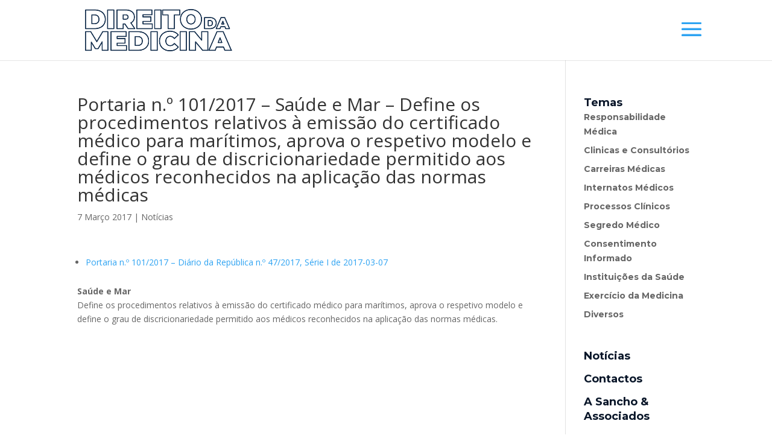

--- FILE ---
content_type: text/css
request_url: https://direitodamedicina.sanchoeassociados.com/wp-content/themes/iv-divi/style.css?ver=20230816001
body_size: 302
content:
/*
Theme Name: Direito da Medicina
Theme URI: http://ideiavirtual.pt/divi
Version: 0.0.1 
Description: Divi child theme 
Author: ideiavirtual 
Author URI: http://ideiavirtual.pt
Template: Divi
License: GNU General Public License v2
License URI: http://www.gnu.org/licenses/gpl-2.0.html
*/

